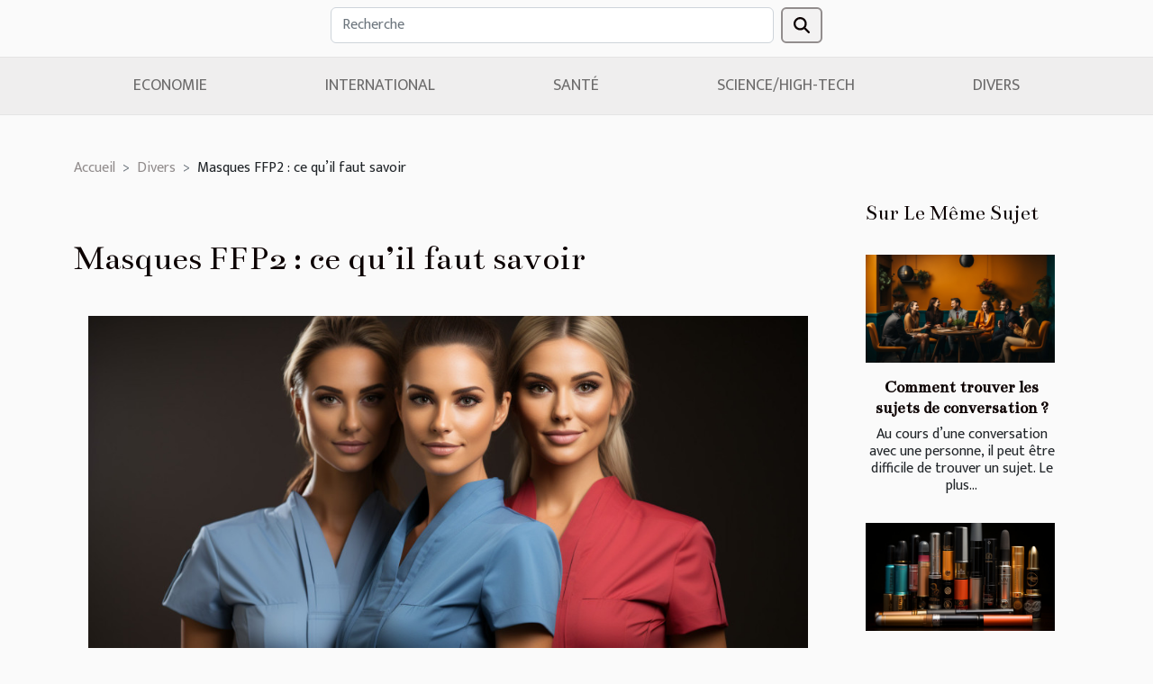

--- FILE ---
content_type: text/html; charset=UTF-8
request_url: https://larionovo.com/masques-ffp2-ce-quil-faut-savoir/
body_size: 5574
content:
<!DOCTYPE html>
    <html lang="fr">
<head>
    <meta charset="utf-8">
    <meta name="viewport" content="width=device-width, initial-scale=1">
    <title>Masques FFP2 : ce qu’il faut savoir</title>

<meta name="description" content="">

<meta name="robots" content="index,follow" />
<link rel="icon" type="image/png" href="/favicon.png" />


    <link rel="stylesheet" href="/css/style2.css">
</head>
<body>
    <header>
    <div class="container row">
    <!--    <time datetime="2026-01-14 09:44:45">Mercredi 14 janvier 2026 09:44</time> -->
    <time id="currentDatetimeLang"></time>
    <script>
    document.addEventListener('DOMContentLoaded', function() {
        const dateElement = document.getElementById('currentDatetimeLang');
        const current = new Date();
        const options = { weekday: 'long', year: 'numeric', month: 'long', day: 'numeric' };
        
        const htmlLang = document.documentElement.lang;
        
        const dateString = current.toLocaleDateString(htmlLang, options);
        dateElement.textContent = dateString;
    });
</script>

        <form class="d-flex" role="search" method="get" action="/search">
    <input type="search" class="form-control"  name="q" placeholder="Recherche" aria-label="Recherche"  pattern=".*\S.*" required>
    <button type="submit" class="btn">
        <svg xmlns="http://www.w3.org/2000/svg" width="18px" height="18px" fill="currentColor" viewBox="0 0 512 512">
                    <path d="M416 208c0 45.9-14.9 88.3-40 122.7L502.6 457.4c12.5 12.5 12.5 32.8 0 45.3s-32.8 12.5-45.3 0L330.7 376c-34.4 25.2-76.8 40-122.7 40C93.1 416 0 322.9 0 208S93.1 0 208 0S416 93.1 416 208zM208 352a144 144 0 1 0 0-288 144 144 0 1 0 0 288z"/>
                </svg>
    </button>
</form>
    </div>
    <div class="container-fluid d-flex justify-content-center">
        <nav class="navbar container navbar-expand-xl m-0 pt-3">
            <div class="container-fluid">
                <button class="navbar-toggler" type="button" data-bs-toggle="collapse" data-bs-target="#navbarSupportedContent" aria-controls="navbarSupportedContent" aria-expanded="false" aria-label="Toggle navigation">
                    <svg xmlns="http://www.w3.org/2000/svg" fill="currentColor" class="bi bi-list" viewBox="0 0 16 16">
                        <path fill-rule="evenodd" d="M2.5 12a.5.5 0 0 1 .5-.5h10a.5.5 0 0 1 0 1H3a.5.5 0 0 1-.5-.5m0-4a.5.5 0 0 1 .5-.5h10a.5.5 0 0 1 0 1H3a.5.5 0 0 1-.5-.5m0-4a.5.5 0 0 1 .5-.5h10a.5.5 0 0 1 0 1H3a.5.5 0 0 1-.5-.5"></path>
                    </svg>
                </button>
                <div class="collapse navbar-collapse" id="navbarSupportedContent">
                    <ul class="navbar-nav">
                                                    <li class="nav-item">
    <a href="/economie" class="nav-link">Economie</a>
    </li>
                                    <li class="nav-item">
    <a href="/international" class="nav-link">International</a>
    </li>
                                    <li class="nav-item">
    <a href="/sante" class="nav-link">Santé</a>
    </li>
                                    <li class="nav-item">
    <a href="/sciencehigh-tech" class="nav-link">Science/High-Tech</a>
    </li>
                                    <li class="nav-item">
    <a href="/divers" class="nav-link">Divers</a>
    </li>
                            </ul>
                </div>
            </div>
        </nav>
    </div>
</header>
<div class="container">
        <nav aria-label="breadcrumb"
               style="--bs-breadcrumb-divider: '&gt;';" >
            <ol class="breadcrumb">
                <li class="breadcrumb-item"><a href="/">Accueil</a></li>
                                    <li class="breadcrumb-item  active ">
                        <a href="/divers" title="Divers">Divers</a>                    </li>
                                <li class="breadcrumb-item">
                    Masques FFP2 : ce qu’il faut savoir                </li>
            </ol>
        </nav>
    </div>
<div class="container-fluid">
    <main class="container sidebar-minimal mt-2">
        <div class="row">
            <div class="col-lg-9 order-1 order-lg-2 col-12 main">

                                    <h1>
                        Masques FFP2 : ce qu’il faut savoir                    </h1>
                
                    <img class="img-fluid" src="/images/masques-ffp2-ce-quil-faut-savoir.jpg" alt="Masques FFP2 : ce qu’il faut savoir">                                <article class="container main" ><div><p>Depuis le début de 2020, le monde est progressivement touché par le coronavirus. Dans de nombreux pays, notamment en France, des mesures de confinement ont été prises pour stopper la propagation de ce virus. Cependant, les populations doivent poursuivre leurs activités professionnelles. Pour cela les mesures de protection ainsi que l’utilisation des masques est indispensable. Cet article vous présente le masque de protection FFP2.</p>
<h2 id="anchor_0">Fonctionnement des masques FFP2</h2>
<p>Les masques FFP2 sont des masques filtrants. Ils sont conçus spécialement pour protéger le porteur du risque d’inhalation d’agents infectieux en suspension dans l’air. Ces masques préviennent également le danger de propagation de gouttelettes. Selon le modèle, le temps de protection varie de trois à huit heures. Ce sont des masques jetables, <a href="https://www.vaincrelamaladie.fr/masque-ffp2">découvrez ici</a> les caractéristiques de ce masque. Une fois placés sur le visage, ils ne doivent pas être touchés. Une fois enlevé, il devient inutilisable. Le couvercle de valve FFP2 est plus respirant, donc plus confortable à porter. En fait, lorsque le porteur inspire, la valve se ferme pour filtrer les substances de l’extérieur. Si le porteur du masque est contaminé par le coronavirus, l’air sortant de la valve du masque est toujours porteur du virus, c’est donc un facteur de transmission pour les personnes proches qui ne se protègent pas.</p>
<h2 id="anchor_1">Le port du masque n’exclut pas les mesures barrières</h2>
<p>Le port d’un masque est utile pour éviter l’exposition au virus de la Covid-19. C’est l’un des fameux « gestes barrières » pour empêcher la propagation de bactéries et de particules virales d’une personne à une autre. Rappelez-vous que la façon dont le coronavirus se propage est à peu près la même que celle de la grippe : c’est par la toux ou les éternuements et par un contact étroit. Mais les virus peuvent également exister sur diverses surfaces, en particulier les métaux et les textiles. Par conséquent, il est nécessaire de vous laver les mains régulièrement surtout après chaque sortie et respectez une distance d’un mètre.</p><div></article>            </div>
            <aside class="col-lg-3 order-2 order-lg-2 col-12 aside-right">
                <div class="list-flat-img">
                    <h2>Sur le même sujet</h2>                            <section>

                    <figure><a href="/comment-trouver-les-sujets-de-conversation" title="Comment trouver les sujets de conversation ?"><img class="d-block w-100" src="/images/comment-trouver-les-sujets-de-conversation.jpeg" alt="Comment trouver les sujets de conversation ?"></a></figure>                    
                    <div>
                        <h3><a href="/comment-trouver-les-sujets-de-conversation" title="Comment trouver les sujets de conversation ?">Comment trouver les sujets de conversation ?</a></h3>                        <div>Au cours d’une conversation avec une personne, il peut être difficile de trouver un sujet. Le plus...</div>                    </div>
                </section>
                            <section>

                    <figure><a href="/ou-acheter-de-la-cigarette-electronique" title="Où acheter de la cigarette électronique ?"><img class="d-block w-100" src="/images/ou-acheter-de-la-cigarette-electronique.jpeg" alt="Où acheter de la cigarette électronique ?"></a></figure>                    
                    <div>
                        <h3><a href="/ou-acheter-de-la-cigarette-electronique" title="Où acheter de la cigarette électronique ?">Où acheter de la cigarette électronique ?</a></h3>                        <div>Avec le monde populaire qu’on retrouve dans la prise de la cigarette électronique aujourd’hui, se...</div>                    </div>
                </section>
                            <section>

                    <figure><a href="/que-faut-il-reellement-savoir-sur-le-whisky" title="Que faut-il réellement savoir sur le whisky ?"><img class="d-block w-100" src="/images/que-faut-il-reellement-savoir-sur-le-whisky.jpg" alt="Que faut-il réellement savoir sur le whisky ?"></a></figure>                    
                    <div>
                        <h3><a href="/que-faut-il-reellement-savoir-sur-le-whisky" title="Que faut-il réellement savoir sur le whisky ?">Que faut-il réellement savoir sur le whisky ?</a></h3>                        <div>Dans la vie, chaque être humain se passionne dans un domaine donné où il s’efforce d’avoir toutes...</div>                    </div>
                </section>
                            <section>

                    <figure><a href="/les-secrets-pour-un-sommeil-excellent" title="Les secrets pour un sommeil excellent"><img class="d-block w-100" src="/images/les-secrets-pour-un-sommeil-excellent.jpg" alt="Les secrets pour un sommeil excellent"></a></figure>                    
                    <div>
                        <h3><a href="/les-secrets-pour-un-sommeil-excellent" title="Les secrets pour un sommeil excellent">Les secrets pour un sommeil excellent</a></h3>                        <div>Personne ne peut vivre sans dormir. De ces quelques heures que l’on passe endormi dépendent notre...</div>                    </div>
                </section>
                            <section>

                    <figure><a href="/le-casino-connaitre-ses-differents-types-de-jeux-et-les-plus-rentables" title="Le casino : connaitre ses différents types de jeux et les plus rentables"><img class="d-block w-100" src="/images/le-casino-connaitre-ses-differents-types-de-jeux-et-les-plus-rentables.jpeg" alt="Le casino : connaitre ses différents types de jeux et les plus rentables"></a></figure>                    
                    <div>
                        <h3><a href="/le-casino-connaitre-ses-differents-types-de-jeux-et-les-plus-rentables" title="Le casino : connaitre ses différents types de jeux et les plus rentables">Le casino : connaitre ses différents types de jeux et les plus rentables</a></h3>                        <div>En général, les jeux du casino comportent beaucoup de risque mais, ils peuvent aussi procurer...</div>                    </div>
                </section>
                            <section>

                    <figure><a href="/quelques-conseils-pour-bronzer-en-un-clic" title="Quelques conseils pour bronzer en un clic"><img class="d-block w-100" src="/images/quelques-conseils-pour-bronzer-en-un-clic.jpeg" alt="Quelques conseils pour bronzer en un clic"></a></figure>                    
                    <div>
                        <h3><a href="/quelques-conseils-pour-bronzer-en-un-clic" title="Quelques conseils pour bronzer en un clic">Quelques conseils pour bronzer en un clic</a></h3>                        <div>Après de longs moments passés en hiver avec une peau toute blanchâtre, il parfois très agréable de...</div>                    </div>
                </section>
                                    </div>
            </aside>
        </div>
        <section class="newest-list">
        <div class="container">
                        <h2>Articles similaires</h2>
            <div class="row">
                                    <div class="col-12 col-md-4">
                        <figure><a href="/comment-choisir-des-bijoux-pour-renforcer-votre-style-personnel" title="Comment choisir des bijoux pour renforcer votre style personnel ?"><img class="img-fluid" src="/images/comment-choisir-des-bijoux-pour-renforcer-votre-style-personnel.jpeg" alt="Comment choisir des bijoux pour renforcer votre style personnel ?"></a></figure><figcaption>Comment choisir des bijoux pour renforcer votre style personnel ?</figcaption>                        <div>
                                                    </div>
                        <h4><a href="/comment-choisir-des-bijoux-pour-renforcer-votre-style-personnel" title="Comment choisir des bijoux pour renforcer votre style personnel ?">Comment choisir des bijoux pour renforcer votre style personnel ?</a></h4>                        <time datetime="2026-01-04 11:37:15">Dimanche 4 janvier 2026 11:37</time>                        <div>
Les bijoux ne sont pas de simples accessoires : ils sont la touche finale qui révèle et affirme...</div>                    </div>
                                    <div class="col-12 col-md-4">
                        <figure><a href="/les-erreurs-courantes-des-autodidactes-au-piano-et-comment-les-eviter" title="Les erreurs courantes des autodidactes au piano et comment les éviter"><img class="img-fluid" src="/images/les-erreurs-courantes-des-autodidactes-au-piano-et-comment-les-eviter.jpg" alt="Les erreurs courantes des autodidactes au piano et comment les éviter"></a></figure><figcaption>Les erreurs courantes des autodidactes au piano et comment les éviter</figcaption>                        <div>
                                                    </div>
                        <h4><a href="/les-erreurs-courantes-des-autodidactes-au-piano-et-comment-les-eviter" title="Les erreurs courantes des autodidactes au piano et comment les éviter">Les erreurs courantes des autodidactes au piano et comment les éviter</a></h4>                        <time datetime="2025-10-27 17:12:05">Lundi 27 octobre 2025 17:12</time>                        <div>
S’initier au piano en autodidacte est une aventure stimulante, mais parsemée de défis inattendus....</div>                    </div>
                                    <div class="col-12 col-md-4">
                        <figure><a href="/pourquoi-opter-pour-des-draps-en-lin-lave-pour-votre-lit" title="Pourquoi opter pour des draps en lin lavé pour votre lit ?"><img class="img-fluid" src="/images/pourquoi-opter-pour-des-draps-en-lin-lave-pour-votre-lit.jpg" alt="Pourquoi opter pour des draps en lin lavé pour votre lit ?"></a></figure><figcaption>Pourquoi opter pour des draps en lin lavé pour votre lit ?</figcaption>                        <div>
                                                    </div>
                        <h4><a href="/pourquoi-opter-pour-des-draps-en-lin-lave-pour-votre-lit" title="Pourquoi opter pour des draps en lin lavé pour votre lit ?">Pourquoi opter pour des draps en lin lavé pour votre lit ?</a></h4>                        <time datetime="2025-09-19 20:38:05">Vendredi 19 septembre 2025 20:38</time>                        <div>
Découvrir les draps en lin lavé, c’est s’ouvrir à une expérience de sommeil profondément...</div>                    </div>
                                    <div class="col-12 col-md-4">
                        <figure><a href="/comment-creer-un-faire-part-de-naissance-magnetique-original" title="Comment créer un faire-part de naissance magnétique original ?"><img class="img-fluid" src="/images/comment-creer-un-faire-part-de-naissance-magnetique-original.jpeg" alt="Comment créer un faire-part de naissance magnétique original ?"></a></figure><figcaption>Comment créer un faire-part de naissance magnétique original ?</figcaption>                        <div>
                                                    </div>
                        <h4><a href="/comment-creer-un-faire-part-de-naissance-magnetique-original" title="Comment créer un faire-part de naissance magnétique original ?">Comment créer un faire-part de naissance magnétique original ?</a></h4>                        <time datetime="2025-08-11 01:10:06">Lundi 11 août 2025 01:10</time>                        <div>  
Créer un faire-part de naissance magnétique original est une manière élégante et pratique...</div>                    </div>
                                    <div class="col-12 col-md-4">
                        <figure><a href="/comment-creer-une-tenue-retro-pour-une-soiree-a-theme" title="Comment créer une tenue rétro pour une soirée à thème"><img class="img-fluid" src="/images/comment-creer-une-tenue-retro-pour-une-soiree-a-theme.jpeg" alt="Comment créer une tenue rétro pour une soirée à thème"></a></figure><figcaption>Comment créer une tenue rétro pour une soirée à thème</figcaption>                        <div>
                                                    </div>
                        <h4><a href="/comment-creer-une-tenue-retro-pour-une-soiree-a-theme" title="Comment créer une tenue rétro pour une soirée à thème">Comment créer une tenue rétro pour une soirée à thème</a></h4>                        <time datetime="2025-05-24 09:44:06">Samedi 24 mai 2025 09:44</time>                        <div>
Créer une tenue rétro pour une soirée à thème est un véritable voyage dans le temps, permettant...</div>                    </div>
                                    <div class="col-12 col-md-4">
                        <figure><a href="/guide-pour-choisir-le-type-de-tente-gonflable-adapte-a-votre-evenement" title="Guide pour choisir le type de tente gonflable adapté à votre événement"><img class="img-fluid" src="/images/guide-pour-choisir-le-type-de-tente-gonflable-adapte-a-votre-evenement.jpg" alt="Guide pour choisir le type de tente gonflable adapté à votre événement"></a></figure><figcaption>Guide pour choisir le type de tente gonflable adapté à votre événement</figcaption>                        <div>
                                                    </div>
                        <h4><a href="/guide-pour-choisir-le-type-de-tente-gonflable-adapte-a-votre-evenement" title="Guide pour choisir le type de tente gonflable adapté à votre événement">Guide pour choisir le type de tente gonflable adapté à votre événement</a></h4>                        <time datetime="2025-05-12 09:16:01">Lundi 12 mai 2025 09:16</time>                        <div>
Organiser un événement requiert une attention particulière au choix de chaque élément pour...</div>                    </div>
                                    <div class="col-12 col-md-4">
                        <figure><a href="/comment-choisir-le-bracelet-en-perles-parfait-pour-hommes" title="Comment choisir le bracelet en perles parfait pour hommes"><img class="img-fluid" src="/images/comment-choisir-le-bracelet-en-perles-parfait-pour-hommes.jpeg" alt="Comment choisir le bracelet en perles parfait pour hommes"></a></figure><figcaption>Comment choisir le bracelet en perles parfait pour hommes</figcaption>                        <div>
                                                    </div>
                        <h4><a href="/comment-choisir-le-bracelet-en-perles-parfait-pour-hommes" title="Comment choisir le bracelet en perles parfait pour hommes">Comment choisir le bracelet en perles parfait pour hommes</a></h4>                        <time datetime="2025-03-07 02:53:29">Vendredi 7 mars 2025 02:53</time>                        <div>
La quête d'un bracelet en perles pour hommes peut parfois s'apparenter à un parcours sinueux....</div>                    </div>
                                    <div class="col-12 col-md-4">
                        <figure><a href="/guide-complet-pour-choisir-le-sac-de-golf-ideal-pour-vos-besoins" title="Guide complet pour choisir le sac de golf idéal pour vos besoins"><img class="img-fluid" src="/images/guide-complet-pour-choisir-le-sac-de-golf-ideal-pour-vos-besoins.jpeg" alt="Guide complet pour choisir le sac de golf idéal pour vos besoins"></a></figure><figcaption>Guide complet pour choisir le sac de golf idéal pour vos besoins</figcaption>                        <div>
                                                    </div>
                        <h4><a href="/guide-complet-pour-choisir-le-sac-de-golf-ideal-pour-vos-besoins" title="Guide complet pour choisir le sac de golf idéal pour vos besoins">Guide complet pour choisir le sac de golf idéal pour vos besoins</a></h4>                        <time datetime="2025-02-03 09:32:04">Lundi 3 février 2025 09:32</time>                        <div>
La recherche du sac de golf parfait peut s'avérer être un véritable parcours du combattant, tant...</div>                    </div>
                                    <div class="col-12 col-md-4">
                        <figure><a href="/conseils-pour-maintenir-son-domicile-propre-apres-un-nettoyage-professionnel" title="Conseils pour maintenir son domicile propre après un nettoyage professionnel"><img class="img-fluid" src="/images/conseils-pour-maintenir-son-domicile-propre-apres-un-nettoyage-professionnel.jpeg" alt="Conseils pour maintenir son domicile propre après un nettoyage professionnel"></a></figure><figcaption>Conseils pour maintenir son domicile propre après un nettoyage professionnel</figcaption>                        <div>
                                                    </div>
                        <h4><a href="/conseils-pour-maintenir-son-domicile-propre-apres-un-nettoyage-professionnel" title="Conseils pour maintenir son domicile propre après un nettoyage professionnel">Conseils pour maintenir son domicile propre après un nettoyage professionnel</a></h4>                        <time datetime="2025-01-21 20:16:05">Mardi 21 janvier 2025 20:16</time>                        <div>
La propreté de notre foyer est un élément fondamental de notre bien-être quotidien. Après...</div>                    </div>
                                    <div class="col-12 col-md-4">
                        <figure><a href="/cle-perdue-quel-serrurier-contacter-a-tours" title="Clé perdue : quel serrurier contacter à Tours ?"><img class="img-fluid" src="/images/images-articles-externe-1000-x-571-px-1.jpg" alt="Clé perdue : quel serrurier contacter à Tours ?"></a></figure><figcaption>Clé perdue : quel serrurier contacter à Tours ?</figcaption>                        <div>
                                                    </div>
                        <h4><a href="/cle-perdue-quel-serrurier-contacter-a-tours" title="Clé perdue : quel serrurier contacter à Tours ?">Clé perdue : quel serrurier contacter à Tours ?</a></h4>                        <time datetime="2025-01-16 14:40:01">Jeudi 16 janvier 2025 14:40</time>                        <div>Perdre ses clés est un incident imprévisible qui nécessite une intervention rapide et efficace...</div>                    </div>
                            </div>
        </div>
    </section>
                        </main>
</div>
<footer>
    <div class="container-fluid">
        <div class="container">
            <div class="row">
                <div class="col-12 col-lg-4">
                    <div class="row">
                        <section>
            <div>
                <h3><a href="/economie" title="Economie">Economie</a></h3>                            </div>
        </section>
            <section>
            <div>
                <h3><a href="/international" title="International">International</a></h3>                            </div>
        </section>
            <section>
            <div>
                <h3><a href="/sante" title="Santé">Santé</a></h3>                            </div>
        </section>
            <section>
            <div>
                <h3><a href="/sciencehigh-tech" title="Science/High-Tech">Science/High-Tech</a></h3>                            </div>
        </section>
            <section>
            <div>
                <h3><a href="/divers" title="Divers">Divers</a></h3>                            </div>
        </section>
                            </div>
                                    </div>
                <div class="col-12 col-lg-4">
                    <form class="d-flex" role="search" method="get" action="/search">
    <input type="search" class="form-control"  name="q" placeholder="Recherche" aria-label="Recherche"  pattern=".*\S.*" required>
    <button type="submit" class="btn">
        <svg xmlns="http://www.w3.org/2000/svg" width="18px" height="18px" fill="currentColor" viewBox="0 0 512 512">
                    <path d="M416 208c0 45.9-14.9 88.3-40 122.7L502.6 457.4c12.5 12.5 12.5 32.8 0 45.3s-32.8 12.5-45.3 0L330.7 376c-34.4 25.2-76.8 40-122.7 40C93.1 416 0 322.9 0 208S93.1 0 208 0S416 93.1 416 208zM208 352a144 144 0 1 0 0-288 144 144 0 1 0 0 288z"/>
                </svg>
    </button>
</form>
                </div>
            </div>
        </div>
    </div>
    <div class="container-fluid">
        <div class="row">
            copyright larionovo.com
   
    </div>
    </div>
</footer>

    <script src="https://cdn.jsdelivr.net/npm/bootstrap@5.0.2/dist/js/bootstrap.bundle.min.js" integrity="sha384-MrcW6ZMFYlzcLA8Nl+NtUVF0sA7MsXsP1UyJoMp4YLEuNSfAP+JcXn/tWtIaxVXM" crossorigin="anonymous"></script>
    </body>
</html>
